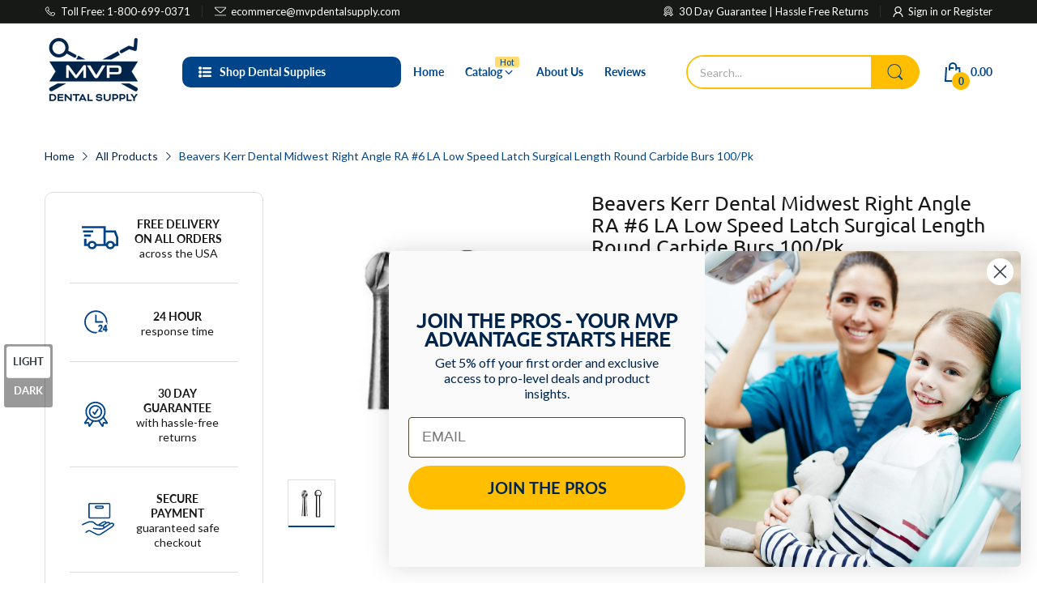

--- FILE ---
content_type: text/css
request_url: https://mvpdentalsupply.com/cdn/shop/t/5/assets/product-items.css?v=109869733188309169491731359004
body_size: 3726
content:
@media (min-width: 1025px){.tns-outer .tns-ovh{padding-bottom:35px;margin-bottom:-35px}}product-card{height:100%;display:flex}.product-card{position:relative;display:flex;flex-direction:column;padding:var(--gutter-xxs);background:var(--product-bg-color);width:100%}@media (min-width: 480px){.product-card{padding:var(--gutter-xs)}}@media (min-width: 1200px){.product-card{padding:var(--gutter-xs) var(--gutter-sm)}}.product-card:before{content:"";position:absolute;left:0;top:50%;background:var(--body-border-color);width:1px;height:70%;transform:translateY(-50%)}@media (min-width: 1025px){.product-card:after{content:"";position:absolute;left:0;top:30px;right:0;bottom:-30px;width:100%;border-radius:5px;box-shadow:0 0 5px #c6c6c6;background:var(--product-bg-color);border:1px solid var(--body-border-color);z-index:-1;visibility:hidden;opacity:0;transition:all .35s ease-in-out}}.product-card .product-card_media{margin-bottom:var(--gutter-xs);position:relative}.product-card .product-card_media>a{display:block}.product-card img{-o-object-fit:contain;object-fit:contain}.product-card .product-vendor{color:var(--body-color-2);font-size:var(--product-card-vendor-fs);font-weight:var(--font-body-weight);margin-bottom:var(--gutter-xxs);font-family:var(--body-font)}.product-card .product-vendor a{color:inherit;font-size:inherit}@media (hover: hover){.product-card .product-vendor:hover{color:var(--main-color)}}.product-card .product-card_title{color:var(--product-card-title-cl);font-size:var(--product-card-title-fs);font-weight:var(--font-bold);margin-bottom:7px;line-height:1.4}.product-card .product-card_title a{color:inherit}@media (hover: hover){.product-card .product-card_title:hover{color:var(--body-link-hover)}}.product-card.balance-row-1 .product-card_title>a{-webkit-line-clamp:1}.product-card.balance-row-1 .product-card_title>a,.product-card.balance-row-2 .product-card_title>a{overflow:hidden;white-space:normal;display:-webkit-box;-webkit-box-orient:vertical;word-wrap:break-word;text-overflow:-o-ellipsis-lastline}.product-card.balance-row-2 .product-card_title>a{-webkit-line-clamp:2;min-height:39px}.product-card.balance-row-3 .product-card_title>a{overflow:hidden;white-space:normal;display:-webkit-box;-webkit-line-clamp:3;-webkit-box-orient:vertical;word-wrap:break-word;text-overflow:-o-ellipsis-lastline;min-height:59px}.product-card.effect-switch .product-card_media a>.image__style{transition:opacity .2s ease-in-out,visibility .2s ease-in-out}.product-card.effect-switch .product-card_media .product-card_media_behind{position:absolute;left:0;top:0;right:0;bottom:0;visibility:hidden;opacity:0;transition:opacity .2s ease-in-out,visibility .2s ease-in-out}.product-card.effect-overlay .product-card_media a:before{content:"";position:absolute;left:0;right:0;bottom:0;background-color:#fff3;width:100%;height:0;z-index:1;transition:all .35s ease-in-out}.product-card .list-view-content{display:none}.product-card .short-description{display:none;margin-top:23px}.product-card .short-description ul li{list-style:none;color:var(--body-color-2);margin-bottom:3px;display:flex}.product-card .short-description ul li:before{content:"";border:1px solid var(--body-color-2);width:6px;height:6px;flex:0 0 6px;border-radius:50%;margin-top:5px;-webkit-margin-end:var(--gutter-xxs);margin-inline-end:var(--gutter-xxs)}.product-card .product-buttons{position:absolute;left:0;right:0;bottom:-30px;border:1px solid var(--body-border-color);border-top:none;background:var(--product-bg-color);display:flex;align-items:center;justify-content:center;padding:0 var(--gutter-xs) 12px;z-index:-1;border-radius:0 0 5px 5px;transform:translateY(20px);visibility:hidden;opacity:0;transition:all .35s ease-in-out}.product-card .product-buttons .product-card_quick-view,.product-card .product-buttons .product-wishlist{max-width:50%;padding:0 4px;display:flex;align-items:center;overflow:hidden;font-size:calc(var(--body-font-size) - 1px);font-weight:var(--font-body-weight);cursor:pointer}.product-card .product-buttons .product-card_quick-view span,.product-card .product-buttons .product-wishlist span{display:block;white-space:nowrap;text-overflow:ellipsis;overflow:hidden;flex:1}.product-card .product-buttons .product-card_quick-view svg,.product-card .product-buttons .product-wishlist svg{width:24px;height:24px;margin:0 5px}.product-card .product-buttons .st-wishlist-button{padding:0}@media (min-width: 1025px){.product-card .product-buttons .st-wishlist-button:hover{color:var(--main-color)}.product-card .product-buttons .st-wishlist-button:hover svg{color:currentColor}}.product-card .product-buttons .product-card_quick-view{color:var(--body-color-2)}@media (max-width: 1024px){.product-card .product-buttons .product-card_quick-view{display:none}}.product-card .product-buttons .product-card_quick-view svg{color:currentColor;fill:currentColor}@media (hover: hover){.product-card .product-buttons .product-card_quick-view:hover{color:var(--body-link-hover)}}@media (min-width: 1025px){.product-card:hover{z-index:5}.product-card:hover:after{top:0;visibility:visible;opacity:1}.product-card:hover .product-card_price_action{border-bottom-color:var(--body-border-color)}.product-card:hover .product-buttons{z-index:2;transform:translate(0);visibility:visible;opacity:1}.product-card:hover.effect-switch .product-card_media a>.image__style{visibility:hidden;opacity:0}.product-card:hover.effect-switch .product-card_media .product-card_media_behind{visibility:visible;opacity:1}.product-card:hover.effect-overlay .product-card_media a:before{height:100%}.product-card:hover .product-card_actions .btn-add-to-cart{background:var(--button-cart-hover-bg);color:var(--button-cart-hover-cl)}}.product-card_footer{margin-top:auto}.product-card_price_action{display:flex;align-items:center;justify-content:space-between}@media (min-width: 1025px){.product-card_price_action{border-bottom:1px solid transparent;padding-bottom:9px}}.product-price{display:flex;align-items:center;justify-content:flex-start;flex-wrap:wrap;font-weight:var(--font-body-weight);color:var(--price-color);font-size:var(--product-card-price-fs)}.product-price .price-sale{font-size:var(--product-card-price-sale-fs);color:var(--price-sale-color);-webkit-padding-end:5px;padding-inline-end:5px}@media (min-width: 768px){.product-price .price-sale{-webkit-padding-end:7px;padding-inline-end:7px}}@media (min-width: 1200px){.product-price .price-sale{-webkit-padding-end:12px;padding-inline-end:12px}}.product-price .price,.product-price .price-compare{-webkit-padding-end:5px;padding-inline-end:5px}.product-price .price-compare{font-size:var(--product-card-price-compare-fs);color:var(--price-compare-color)}.product-card_labels{position:absolute;left:0;top:10px;z-index:1}.product-card_labels .label{font-size:calc(var(--body-font-size) - 3px);font-weight:var(--font-bold);text-transform:uppercase;display:flex;align-items:center;justify-content:center;text-align:center;position:relative;color:var(--sale-lb-cl);background:var(--sale-lb-bgcl);width:35px;height:35px;border-radius:50%}.product-card_labels .label:not(:last-child){margin-bottom:5px}.product-card_labels .label.product-label-2{color:var(--hot-lb-cl);background:var(--hot-lb-bgcl)}.product-card_labels .label.product-label-1{color:var(--new-lb-cl);background:var(--new-lb-bgcl)}.product-card_actions{display:none}@media (min-width: 992px){.product-card_actions{display:block}}.product-card_actions .btn-add-to-cart{width:35px;height:35px;border-radius:50%;display:flex;align-items:center;justify-content:center;position:relative;background:var(--button-cart-hover-bg);color:var(--button-cart-cl);cursor:pointer}@media (min-width: 1200px){.product-card_actions .btn-add-to-cart{background:var(--button-cart-bg)}}.product-card_actions .btn-add-to-cart .text{display:none}.product-card_actions .btn-add-to-cart svg{color:currentColor}.product-card_actions .btn-add-to-cart svg circle{stroke:currentColor}.product-card_actions .btn-add-to-cart svg path{fill:currentColor}.product-card_actions .btn-add-to-cart .svg-loading{display:none;position:absolute;left:50%;top:50%;transform:translate(-50%,-50%)}.product-card_actions .btn-add-to-cart.pending svg:not(.svg-loading){color:transparent}.product-card_actions .btn-add-to-cart.pending .svg-loading{display:block}.tns-slider>.slider-item.tns-slide-active:first-of-type .product-card:before,.tns-slider>.slider-item:not(.tns-slide-active)+.tns-slide-active .product-card:before,.tns-slider>.slider-item:not(.tns-slide-active) .product-card:before{content:none}@media (max-width: 767px){.row .col-2:nth-child(6n+1)>product-card .product-card:before,.row .col-3:nth-child(4n+1)>product-card .product-card:before,.row .col-4:nth-child(3n+1)>product-card .product-card:before,.row .col-5th:nth-child(5n+1)>product-card .product-card:before,.row .col-6:nth-child(odd)>product-card .product-card:before,.row .col-12>product-card .product-card:before{content:none!important}}@media (min-width: 768px) and (max-width: 991px){.row .col-md-2:nth-child(6n+1)>product-card .product-card:before,.row .col-md-3:nth-child(4n+1)>product-card .product-card:before,.row .col-md-4:nth-child(3n+1)>product-card .product-card:before,.row .col-md-5th:nth-child(5n+1)>product-card .product-card:before,.row .col-md-6:nth-child(odd)>product-card .product-card:before,.row .col-md-7th:nth-child(7n+1)>product-card .product-card:before,.row .col-md-12>product-card .product-card:before{content:none!important}}@media (min-width: 992px){.row .col-lg-2:nth-child(6n+1)>product-card .product-card:before,.row .col-lg-3:nth-child(4n+1)>product-card .product-card:before,.row .col-lg-4:nth-child(3n+1)>product-card .product-card:before,.row .col-lg-5th:nth-child(5n+1)>product-card .product-card:before,.row .col-lg-6:nth-child(odd)>product-card .product-card:before,.row .col-lg-7th:nth-child(7n+1)>product-card .product-card:before,.row .col-lg-12>product-card .product-card:before{content:none!important}}.product-media{position:relative}.product-media .tns-outer .tns-ovh{padding-bottom:0;margin-bottom:0}.product-media .image__style{padding-top:100%!important}.product-media .image__style img{-o-object-fit:contain;object-fit:contain}.product-media .external-video{position:relative;padding-top:100%;display:block}.product-media iframe{width:100%;height:100%;position:absolute;left:0;top:0;right:0;bottom:0}.product-media .label-save-price{position:absolute;left:0;top:10px;font-weight:var(--font-bold);font-size:11px;text-transform:uppercase;width:35px;height:35px;border-radius:50%;display:flex;align-items:center;justify-content:center;z-index:1;background:var(--sale-lb-bgcl);color:var(--sale-lb-cl)}.product-media .product-media_main{position:relative}.product-media .product-media_main .slider-controls{position:static}.product-media .product-media_main .slider-controls button{position:absolute;top:50%;transform:translateY(-50%)}.product-media .product-media_main .slider-controls button.slider-prev-button{left:0}.product-media .product-media_main .slider-controls button.slider-next-button{right:0}.product-media .product-media_thumbnails{margin-top:var(--gutter-xxs)}.product-media .product-media_thumbnails .item{border:1px solid var(--body-border-color);position:relative}.product-media .product-media_thumbnails .item svg{position:absolute;left:50%;top:50%;z-index:1;transform:translate(-50%,-50%)}.product-media .product-media_thumbnails .item:after{content:"";position:absolute;left:0;right:0;bottom:-1px;height:2px;background:transparent}.product-media .product-media_thumbnails .item.item-external{padding-top:100%}.product-media .product-media_thumbnails .item.item-external img{position:absolute;left:0;top:0;right:0;bottom:0;width:100%;height:100%;-o-object-fit:contain;object-fit:contain}.product-media .product-media_thumbnails .tns-nav-active .item:after{background:var(--main-color)}.product-info .product-details_inventory{margin-bottom:8px;font-size:calc(var(--body-font-size) - 1px);display:flex;align-items:center}.product-info .product-details_inventory>span{color:var(--body-color-2);-webkit-margin-end:5px;margin-inline-end:5px}.product-info .product-details_inventory .product-details_inventory_status{font-weight:var(--font-bold);color:#5bb300}.product-info .product-details_inventory .inventory{display:none}.product-info .product-details_inventory[data-status=in-stock] .inventory_in-stock{display:block}.product-info .product-details_inventory[data-status=out-stock] .inventory_out-stock{display:block;color:#ed462f}.product-info .product-details_inventory[data-status=items-stock] .inventory_items-stock,.product-info .product-details_inventory[data-status=low-stock] .inventory_low-stock,.product-info .product-details_inventory[data-status=pre-order] .inventory_pre-order{display:block}.product-info .product-details_price .price-sale{font-size:calc(var(--heading-size-h1) - 1px);color:var(--price-color)}.product-info .product-details_price .price-compare{font-size:var(--body-font-size);color:var(--price-compare-color)}.product-info .product-form_quantity{display:flex;align-items:flex-end;flex-wrap:wrap}.product-info .product-form_quantity_wrapper{margin-bottom:var(--gutter-xs);-webkit-margin-end:var(--gutter-xs);margin-inline-end:var(--gutter-xs)}@media (min-width: 576px){.product-info .product-form_quantity_wrapper{-webkit-margin-end:var(--gutter-lg);margin-inline-end:var(--gutter-lg)}}.product-info .btn-add-to-cart{position:relative;padding:12px var(--gutter-sm);margin-bottom:var(--gutter-xs);color:var(--btn1-hover-cl)}@media (min-width: 576px){.product-info .btn-add-to-cart{padding-left:var(--gutter-xlg);padding-right:var(--gutter-xlg)}}.product-info .btn-add-to-cart .svg-loading{display:none;position:absolute;left:50%;top:50%;transform:translate(-50%,-50%);color:currentColor}.product-info .btn-add-to-cart .svg-loading circle{stroke:currentColor}.product-info .btn-add-to-cart svg path{fill:currentColor}.product-info .btn-add-to-cart span{-webkit-margin-start:5px;margin-inline-start:5px}.product-info .btn-add-to-cart[disabled]{cursor:not-allowed;opacity:.8}@media (min-width: 1025px){.product-info .btn-add-to-cart[disabled]:hover{color:var(--btn1-hover-cl);background:var(--btn1-bg-cl);border-color:var(--btn1-border-cl)}}.product-info .btn-add-to-cart.pending{pointer-events:none}.product-info .btn-add-to-cart.pending>span,.product-info .btn-add-to-cart.pending svg:first-of-type{color:transparent}.product-info .btn-add-to-cart.pending .svg-loading{display:block}.product-info .product-form_dynamic-checkout{margin-bottom:var(--gutter-xs)}.product-info .shopify-payment-button__button{padding:0;height:48px;line-height:1.3;font-size:var(--btn1-fs);font-weight:var(--btn1-fw);color:var(--btn1-hover-cl);background:var(--btn1-hover-bg-cl)!important;border:var(--btn2-border-width) solid var(--btn1-hover-border-cl);border-radius:25px;-webkit-animation:none;animation:none;transition:none;display:flex;align-items:center;justify-content:center}.product-info .shopify-payment-button__button *,.product-info .shopify-payment-button__button a,.product-info .shopify-payment-button__button div,.product-info .shopify-payment-button__button span{background:transparent!important;border-color:transparent!important}@media (min-width: 1025px){.product-info .shopify-payment-button__button:hover{text-decoration:none;color:var(--btn1-cl);background:var(--btn1-bg-cl)!important;border-color:var(--btn1-border-cl)}}@media (min-width: 1025px){.product-info .shopify-payment-button__button[disabled]:hover{cursor:not-allowed;opacity:.6;color:var(--btn1-hover-cl);background:var(--btn1-hover-bg-cl)!important;border:var(--btn2-border-width) solid var(--btn1-hover-border-cl)}}.product-info .shopify-payment-button__button--hidden{display:none}.product-info .product-wishlist-compare{display:flex;align-items:center;margin-bottom:var(--gutter-sm)}.product-info .product-wishlist-compare>button{padding:0}.product-info .product-wishlist-compare>button.st-is-added{color:var(--main-color)!important}@media (min-width: 1025px){.product-info .product-wishlist-compare>button:hover{color:var(--main-color)!important}}.product-info .product-wishlist-compare .st-wishlist-button .label:not(:empty){margin-left:0;-webkit-margin-start:5px;margin-inline-start:5px}.product-info_details{padding-top:var(--gutter-sm)}@media (min-width: 992px){.product-info_details{padding-top:0}}.product-info_details .product-info_title{padding-bottom:var(--gutter-xxs);margin-bottom:var(--gutter-sm);border-bottom:1px solid var(--body-border-color)}.product-info_details .product-details_vendor{font-size:calc(var(--body-font-size) - 2px);margin-bottom:3px;display:inline-block;color:var(--body-color-2)}.product-info_details .product-details_title{font-weight:var(--font-body-weight);font-size:25px;margin:0 0 13px;padding:0}.product-info_details .product-info_reviews{margin:0 0 12px;width:-webkit-fit-content;width:-moz-fit-content;width:fit-content}.product-info_details .product-details_sku{color:var(--body-color-2);font-size:calc(var(--body-font-size) - 1px);display:flex;align-items:center;margin-bottom:4px}.product-info_details .product-details_sku .js-sku{-webkit-margin-start:5px;margin-inline-start:5px}.product-info_details .short-description{color:var(--body-color-2);margin-bottom:var(--gutter-sm);padding-bottom:var(--gutter-sm);border-bottom:1px solid var(--body-border-color)}.product-info_details .short-description ul li{list-style:none;display:flex;margin-bottom:3px}.product-info_details .short-description ul li:before{content:"";display:block;flex:0 0 5px;width:5px;height:5px;border-radius:50%;background:var(--body-color-2);margin-top:6px;-webkit-margin-end:var(--gutter-xxs);margin-inline-end:var(--gutter-xxs)}.product-info_details .product-details_price{margin-bottom:var(--gutter-md)}.product-info_details .product-details_price .product-details_price-inner{display:flex}.product-info_details .product-details_price .price-compare{-webkit-margin-start:var(--gutter-sm);margin-inline-start:var(--gutter-sm)}.product-info_details .product-countdown{margin-bottom:var(--gutter-lg)}.product-info_details .product-countdown .offer-text{display:block;text-transform:uppercase;font-weight:600;margin-bottom:16px}.product-info_details .product-countdown .countdown-html{justify-content:flex-start}.product-info_details .product-countdown .countdown-html .countdown-section{border:2px solid var(--main-color);border-radius:5px;background:transparent;padding:var(--gutter-xxs) 6px}@media (min-width: 768px){.product-info_details .product-countdown .countdown-html .countdown-section{padding:var(--gutter-xxs)}}.product-info_details .product-countdown .countdown-html .countdown-section:after{content:none}.product-info_details .product-countdown .countdown-html .countdown-section:not(:last-child){-webkit-margin-end:5px;margin-inline-end:5px}@media (min-width: 768px){.product-info_details .product-countdown .countdown-html .countdown-section:not(:last-child){-webkit-margin-end:var(--gutter-xxs);margin-inline-end:var(--gutter-xxs)}}.product-info_details .product-countdown .countdown-html .countdown-value{background:transparent;color:var(--body-color);padding:0}@media (min-width: 768px){.product-info_details .product-countdown .countdown-html .countdown-value{font-size:30px}}.product-info_details .product-countdown .countdown-html .countdown-text{text-transform:capitalize;font-size:var(--body-font-size)}.product-info_details .people-in-cart{margin-bottom:var(--gutter-xs);display:flex;align-items:center}.product-info_details .people-in-cart .img-user{flex:0 0 42px;-webkit-animation-name:hvr-icon-bob-float,hvr-icon-bob;animation-name:hvr-icon-bob-float,hvr-icon-bob;-webkit-animation-duration:.3s,.75s;animation-duration:.3s,.75s;-webkit-animation-delay:0s,.3s;animation-delay:0s,.3s;-webkit-animation-timing-function:ease-out,ease-in-out;animation-timing-function:ease-out,ease-in-out;-webkit-animation-iteration-count:1,infinite;animation-iteration-count:1,infinite;-webkit-animation-fill-mode:forwards;animation-fill-mode:forwards;-webkit-animation-direction:normal,alternate;animation-direction:normal,alternate;-webkit-margin-end:var(--gutter-xxs);margin-inline-end:var(--gutter-xxs)}.product-info_details .people-in-cart .people-block-text span{font-weight:var(--font-bold)}.product-info_details .shipping-time>div:not(:last-child){margin-bottom:var(--gutter-xxs)}.product-info_details .shipping-time .deadline strong{color:var(--main-color)}.share-links{margin-bottom:12px}.share-links ul{display:flex;align-items:center}.share-links ul li{list-style:none}.share-links ul li:not(:last-child){-webkit-margin-end:var(--gutter-xxs);margin-inline-end:var(--gutter-xxs)}.share-links ul li a{color:#fff;border-radius:2px;padding:5px 8px;border:none;display:flex;align-items:center;justify-content:center}.share-links ul li a svg{flex:0 0 14px;width:14px;height:14px;color:currentColor;-webkit-margin-end:5px;margin-inline-end:5px}.share-links ul li a svg path{fill:currentColor}.share-links ul li a.facebook{background:#3b5998}.share-links ul li a.twitter{background:#1da1f2}.share-links ul li a.google{background:#dd4b39}@media (hover: hover){.share-links ul li a:hover{color:#fff;opacity:.8}}.rating-links{display:flex;align-items:center;color:var(--body-color-2)}.rating-links a{color:inherit;font-size:calc(var(--body-font-size) - 1px)}@media (hover: hover){.rating-links a:hover{color:var(--body-link-hover)}}.rating-links .spr-badge{cursor:pointer}.rating-links .rating-inner{display:flex;-webkit-margin-end:5px;margin-inline-end:5px}.rating-links .write-review{cursor:pointer;-webkit-margin-start:9px;margin-inline-start:9px}.rating-links .spr-badge-caption{-webkit-margin-start:5px;margin-inline-start:5px}.rating-links .spr-badge-caption:before{content:"(";-webkit-margin-end:2px;margin-inline-end:2px}.rating-links .spr-badge-caption:after{content:")";-webkit-margin-start:2px;margin-inline-start:2px}.spr-icon{color:var(--rating-star-color)}.spr-icon.spr-icon-star-empty{color:var(--rating-star-empty-color)}.loox-rating .loox-icon{color:var(--rating-star-color);-webkit-margin-end:2px;margin-inline-end:2px}.loox-rating .loox-icon.loox-star{color:var(--rating-star-empty-color)}.jdgm-preview-badge .jdgm-prev-badge .jdgm-star{color:var(--rating-star-color)}.jdgm-preview-badge .jdgm-prev-badge .jdgm-star.jdgm--off{color:var(--rating-star-empty-color)}quantity-input{width:140px;height:34px;border:1px solid var(--body-border-color);border-radius:15px;display:flex;align-items:center;padding:0 var(--gutter-xs);-webkit-padding-end:12px;padding-inline-end:12px}quantity-input input{border:none;font-size:var(--body-font-size);text-align:start;border-radius:0;width:100%;height:100%;background:transparent;padding:0;order:1}quantity-input svg{color:var(--body-color);width:14px;height:14px}quantity-input svg path{fill:currentColor}quantity-input quantity-input-minus,quantity-input quantity-input-plus{width:20px;flex:0 0 20px;height:20px;border-radius:50%;background-color:#f5f5f5;display:flex;align-items:center;justify-content:center;margin:0 3px}@media (min-width: 1025px){quantity-input quantity-input-minus:hover svg,quantity-input quantity-input-plus:hover svg{color:var(--body-link-hover)}}quantity-input quantity-input-minus{order:3}quantity-input quantity-input-plus{order:2}.contact-form .product-subscribe{margin-bottom:14px}.contact-form label{font-size:var(--body-font-size);margin-bottom:var(--gutter-xxs)}.contact-form label p{margin:0}.contact-form .product-subscribe_form .product-subscribe_wrapper{display:flex;flex-wrap:wrap;width:100%}.contact-form .product-subscribe_form .product-subscribe_wrapper input{flex:0 0 100%;display:block;width:100%}@media (min-width: 576px){.contact-form .product-subscribe_form .product-subscribe_wrapper input{flex:1;height:auto}}.contact-form .product-subscribe_form .product-subscribe_wrapper .btn{min-width:203px;width:100%;flex:0 0 auto;margin-top:var(--gutter-xs)}@media (min-width: 576px){.contact-form .product-subscribe_form .product-subscribe_wrapper .btn{width:auto;flex:0 0 auto;margin-top:0;-webkit-margin-start:12px;margin-inline-start:12px}}.contact-form .product-subscribe_message{display:none;align-items:center}.contact-form .product-subscribe_message .product-subscribe_message_icon{flex:0 0 64px;width:64px;height:64px;border-radius:50%;display:flex;align-items:center;justify-content:center;background-color:#12a05c1a;-webkit-margin-end:8px;margin-inline-end:8px}.contact-form .product-subscribe_message .product-subscribe_message_icon svg{color:#12a05c}.contact-form .product-subscribe_message .product-subscribe_message_heading{font-size:calc(var(--body-font-size) + 4px);margin-bottom:3px}.contact-form .posted-successfully .product-subscribe_form{display:none}.contact-form .posted-successfully .product-subscribe_message{display:flex}.swatch-group{display:flex;align-items:center;margin-bottom:var(--gutter-xs)}.swatch-group .swatch-group_title{min-width:80px;-webkit-margin-end:var(--gutter-xxs);margin-inline-end:var(--gutter-xxs)}.swatch-group .swatch-group_inner{display:flex;flex-wrap:wrap;align-items:center;max-width:85%}.swatch-group .select-group{min-width:140px}.swatch-group .select-group select{width:100%;height:34px;padding-top:0;padding-bottom:0}.swatch-group .swatch-group_wrapper{position:relative;margin:0 0 5px;-webkit-margin-end:5px;margin-inline-end:5px}.swatch-group .swatch-group_wrapper p{position:absolute;left:50%;bottom:100%;font-size:9px;margin:0;padding:5px var(--gutter-xs);text-align:center;background:#f5f5f5;color:#000;transform:translate(-50%);text-transform:capitalize;z-index:9;box-shadow:2px 2px 6px #00000078;visibility:hidden;opacity:0;transition:all .35s ease-in-out}.swatch-group .swatch-group_wrapper p:before{content:"";position:absolute;left:0;bottom:-10px;width:100%;height:10px}.swatch-group .swatch-group_wrapper p:after{content:"";position:absolute;left:50%;bottom:-5px;border-left:5px solid transparent;border-right:5px solid transparent;border-top:5px solid #f5f5f5;transform:translate(-50%)}@media (hover: hover){.swatch-group .swatch-group_wrapper:hover p{visibility:visible;opacity:1}}.swatch-group .input-group{position:relative;height:35px;min-width:35px;border-radius:50%;overflow:hidden}.swatch-group .input-group input{position:absolute;left:0;top:0;border:none;background:transparent;padding:0;width:100%;height:100%;cursor:pointer}.swatch-group .input-group input:checked~label{border:2px solid var(--main-color)}.swatch-group .input-group input[disabled]{cursor:not-allowed}.swatch-group .input-group input[disabled]:after{content:"";position:absolute;width:100%;height:100%;z-index:1;background:linear-gradient(to top left,transparent calc(50% - 1px),#d4d4d4,transparent calc(50% + 1px))}.swatch-group .input-group label{width:100%;height:100%;padding:2px;border-radius:50%;display:flex;align-items:center;justify-content:center;text-align:center;font-size:calc(var(--body-font-size) - 1px);font-weight:var(--font-bold);margin:0;border:1px solid var(--body-border-color)}@media (hover: hover){.swatch-group .input-group:hover label{border:2px solid var(--main-color)}.swatch-group .input-group:hover input[disabled]~label{border:1px solid var(--body-border-color)}}.swatch-group .swatch-style-color .input-group label{background:currentColor}.swatch-group .swatch-style-image .input-group label{width:35px;height:35px}.swatch-group .swatch-style-image .image__style{width:100%;padding-top:100%!important}.swatch-group .swatch-style-image .image__style img{border-radius:50%;-o-object-fit:contain;object-fit:contain;cursor:pointer}
/*# sourceMappingURL=/cdn/shop/t/5/assets/product-items.css.map?v=109869733188309169491731359004 */


--- FILE ---
content_type: text/javascript
request_url: https://mvpdentalsupply.com/cdn/shop/t/5/assets/common.js?v=170247555162322710521731359003
body_size: 8604
content:
(()=>{Object.assign(NodeList.prototype,{removeClass:function(){for(const item of this)item.classList.remove(...arguments)},addClass:function(){for(const item of this)item.classList.add(...arguments)},addEvents:function(...args){for(const item of this)item.addEvent(...args)},removeEvents:function(...args){for(const item of this)item.removeEvent(...args)}}),Object.assign(HTMLCollection.prototype,{removeClass:function(){for(const item of this)item.classList.remove(...arguments)},addClass:function(){for(const item of this)item.classList.add(...arguments)},addEvents:function(...args){for(const item of this)item.addEventListener(...args)},removeEvents:function(...args){for(const item of this)item.removeEventListener(...args)},forEach:Array.prototype.forEach}),Object.assign(HTMLElement.prototype,{removeClass:function(...args){return this.classList.remove(...args),this},addClass:function(...args){return this.classList.add(...args),this},hasClass:function(className){return this.classList.contains(className)},css(key,value){this.style[key]=value}}),Object.assign(Number.prototype,{toCurrency:moneyFormat}),Object.assign(String.prototype,{toCurrency:moneyFormat,convertToSlug});function convertToSlug(){let str=this;return str=str.replace(/à|á|ạ|ả|ã|â|ầ|ấ|ậ|ẩ|ẫ|ă|ằ|ắ|ặ|ẳ|ẵ/g,"a"),str=str.replace(/è|é|ẹ|ẻ|ẽ|ê|ề|ế|ệ|ể|ễ/g,"e"),str=str.replace(/ì|í|ị|ỉ|ĩ/g,"i"),str=str.replace(/ò|ó|ọ|ỏ|õ|ô|ồ|ố|ộ|ổ|ỗ|ơ|ờ|ớ|ợ|ở|ỡ/g,"o"),str=str.replace(/ù|ú|ụ|ủ|ũ|ư|ừ|ứ|ự|ử|ữ/g,"u"),str=str.replace(/ỳ|ý|ỵ|ỷ|ỹ/g,"y"),str=str.replace(/đ/g,"d"),str=str.replace(/\u0300|\u0301|\u0303|\u0309|\u0323/g,""),str=str.replace(/\u02C6|\u0306|\u031B/g,""),str.toLowerCase().replace(/-/g," ").trim().replace(/[\(\)\[\]'"]/g,"").replace(/[^\w]+/g,"-")}var moneyFormatString=theme.currency.format;function moneyFormat(format){let cents=this;cents instanceof String&&(cents=cents.replace(".",""));var value="",placeholderRegex=/\{\{\s*(\w+)\s*\}\}/,formatString=format||moneyFormatString;function formatWithDelimiters(number,precision,thousands,decimal){if(thousands=thousands||",",decimal=decimal||".",isNaN(number)||number===null)return 0;number=(number/100).toFixed(precision);var parts=number.split("."),dollarsAmount=parts[0].replace(/(\d)(?=(\d\d\d)+(?!\d))/g,"$1"+thousands),centsAmount=parts[1]?decimal+parts[1]:"";return dollarsAmount+centsAmount}switch(formatString.match(placeholderRegex)[1]){case"amount":value=formatWithDelimiters(cents,2);break;case"amount_no_decimals":value=formatWithDelimiters(cents,0);break;case"amount_with_comma_separator":value=formatWithDelimiters(cents,2,".",",");break;case"amount_no_decimals_with_comma_separator":value=formatWithDelimiters(cents,0,".",",");break;case"amount_no_decimals_with_space_separator":value=formatWithDelimiters(cents,0," ");break;case"amount_with_apostrophe_separator":value=formatWithDelimiters(cents,2,"'");break}return formatString.replace(placeholderRegex,value)}(function(){let nativeFetch=window.fetch;window.fetch=function(...agrs){let dataType=agrs[1]?agrs[1].dataType:"";return nativeFetch(...agrs).then(async res=>{if(!res.ok&&res.type==="basic")throw await res.json();switch(dataType){case"json":return res.json();case"text":return res.text();default:return res}})}})();var SECTION_ID_ATTR="data-section-id";function Section(container,properties){this.container=validateContainerElement(container),this.id=container.getAttribute(SECTION_ID_ATTR),this.extensions=[],Object.assign(this,validatePropertiesObject(properties)),this.onLoad()}Section.prototype={onLoad:Function.prototype,onUnload:Function.prototype,onSelect:Function.prototype,onDeselect:Function.prototype,onBlockSelect:Function.prototype,onBlockDeselect:Function.prototype,extend:function(extension){this.extensions.push(extension);var extensionClone=Object.assign({},extension);delete extensionClone.init,Object.assign(this,extensionClone),typeof extension.init=="function"&&extension.init.apply(this)}};function validateContainerElement(container){if(!(container instanceof Element))throw new TypeError("Theme Sections: Attempted to load section. The section container provided is not a DOM element.");if(container.getAttribute(SECTION_ID_ATTR)===null)throw new Error("Theme Sections: The section container provided does not have an id assigned to the "+SECTION_ID_ATTR+" attribute.");return container}function validatePropertiesObject(value){if(typeof value<"u"&&typeof value!="object"||value===null)throw new TypeError("Theme Sections: The properties object provided is not a valid");return value}typeof Object.assign!="function"&&Object.defineProperty(Object,"assign",{value:function(target){"use strict";if(target==null)throw new TypeError("Cannot convert undefined or null to object");for(var to=Object(target),index=1;index<arguments.length;index++){var nextSource=arguments[index];if(nextSource!=null)for(var nextKey in nextSource)Object.prototype.hasOwnProperty.call(nextSource,nextKey)&&(to[nextKey]=nextSource[nextKey])}return to},writable:!0,configurable:!0});var SECTION_TYPE_ATTR="data-section-type",SECTION_ID_ATTR2="data-section-id";window.Shopify=window.Shopify||{},window.Shopify.theme=window.Shopify.theme||{},window.Shopify.theme.sections=window.Shopify.theme.sections||{};var registered=window.Shopify.theme.sections.registered=window.Shopify.theme.sections.registered||{},instances=window.Shopify.theme.sections.instances=window.Shopify.theme.sections.instances||[];function register(type,properties){if(typeof type!="string")throw new TypeError("Theme Sections: The first argument for .register must be a string that specifies the type of the section being registered");if(typeof registered[type]<"u")throw new Error('Theme Sections: A section of type "'+type+'" has already been registered. You cannot register the same section type twice');function TypedSection(container){Section.call(this,container,properties)}return TypedSection.constructor=Section,TypedSection.prototype=Object.create(Section.prototype),TypedSection.prototype.type=type,registered[type]=TypedSection}function load(types,containers){types=normalizeType(types),typeof containers>"u"&&(containers=document.querySelectorAll("["+SECTION_TYPE_ATTR+"]")),containers=normalizeContainers(containers),types.forEach(function(type){var TypedSection=registered[type];typeof TypedSection>"u"||(containers=containers.filter(function(container){return isInstance(container)||container.getAttribute(SECTION_TYPE_ATTR)===null?!1:container.getAttribute(SECTION_TYPE_ATTR)!==type?!0:(instances.push(new TypedSection(container)),!1)}))})}function unload(selector){var instancesToUnload=getInstances(selector);instancesToUnload.forEach(function(instance){var index=instances.map(function(e){return e.id}).indexOf(instance.id);instances.splice(index,1),instance.onUnload()})}function getInstances(selector){var filteredInstances=[];if(NodeList.prototype.isPrototypeOf(selector)||Array.isArray(selector))var firstElement=selector[0];if(selector instanceof Element||firstElement instanceof Element){var containers=normalizeContainers(selector);containers.forEach(function(container){filteredInstances=filteredInstances.concat(instances.filter(function(instance){return instance.container===container}))})}else if(typeof selector=="string"||typeof firstElement=="string"){var types=normalizeType(selector);types.forEach(function(type){filteredInstances=filteredInstances.concat(instances.filter(function(instance){return instance.type===type}))})}return filteredInstances}function getInstanceById(id){for(var instance,i=0;i<instances.length;i++)if(instances[i].id===id){instance=instances[i];break}return instance}function isInstance(selector){return getInstances(selector).length>0}function normalizeType(types){return types==="*"?types=Object.keys(registered):typeof types=="string"?types=[types]:types.constructor===Section?types=[types.prototype.type]:Array.isArray(types)&&types[0].constructor===Section&&(types=types.map(function(TypedSection){return TypedSection.prototype.type})),types=types.map(function(type){return type.toLowerCase()}),types}function normalizeContainers(containers){return NodeList.prototype.isPrototypeOf(containers)&&containers.length>0?containers=Array.prototype.slice.call(containers):NodeList.prototype.isPrototypeOf(containers)&&containers.length===0?containers=[]:containers===null?containers=[]:!Array.isArray(containers)&&containers instanceof Element&&(containers=[containers]),containers}window.Shopify.designMode&&(document.addEventListener("shopify:section:load",function(event){var id=event.detail.sectionId,container=event.target.querySelector("["+SECTION_ID_ATTR2+'="'+id+'"]');container!==null&&load(container.getAttribute(SECTION_TYPE_ATTR),container)}),document.addEventListener("shopify:section:unload",function(event){var id=event.detail.sectionId,container=event.target.querySelector("["+SECTION_ID_ATTR2+'="'+id+'"]'),instance=getInstances(container)[0];typeof instance=="object"&&unload(container)}),document.addEventListener("shopify:section:select",function(event){var instance=getInstanceById(event.detail.sectionId);typeof instance=="object"&&instance.onSelect(event)}),document.addEventListener("shopify:section:deselect",function(event){var instance=getInstanceById(event.detail.sectionId);typeof instance=="object"&&instance.onDeselect(event)}),document.addEventListener("shopify:block:select",function(event){var instance=getInstanceById(event.detail.sectionId);typeof instance=="object"&&instance.onBlockSelect(event)}),document.addEventListener("shopify:block:deselect",function(event){var instance=getInstanceById(event.detail.sectionId);typeof instance=="object"&&instance.onBlockDeselect(event)}));function getSizedImageUrl(src,size){if(size===null)return src;if(size==="master")return removeProtocol(src);const match=src.match(/\.(jpg|jpeg|gif|png|bmp|bitmap|tiff|tif)(\?v=\d+)?$/i);if(match){const prefix=src.split(match[0]),suffix=match[0];return removeProtocol(`${prefix[0]}_${size}${suffix}`)}else return null}function removeProtocol(path){return path.replace(/http(s)?:/,"")}var Cart2=class{constructor(){this.settings={...theme.settings.cart},this.get()}addMutiple(items){return fetch(theme.routes.cartAdd,{method:"post",headers:new Headers({"Content-type":"application/json"}),body:JSON.stringify({items:[...items]}),dataType:"json"}).then(data=>this.get().then(async()=>{let{items:items2}=data;if(this.settings.type==="drawer")return this.drawer&&(this.drawer.isLoaded?(document.dispatchEvent(new CustomEvent("cart-add",{detail:data})),this.get().then(res=>document.dispatchEvent(new CustomEvent("cart-change",{detail:res})))):await this.drawer.load()),data})).catch(res=>(res.then(data=>{this.drawer&&this.drawer.isOpen&&this.drawer.close(),alert(data.description)}),res))}add(form){let formData=new FormData(form);return theme.template=="cart"?(formData.append("sections","cart-template"),formData.append("sections_url",theme.routes.searchUrl)):formData.append("sections","ajax-cart"),fetch(theme.routes.cartAdd,{method:"post",headers:new Headers({"X-Requested-With":"XMLHttpRequest"}),body:formData,dataType:"json"}).then(data=>{this.get().then(res=>{let addedItem=res.items.find(item=>item.id==parseInt(formData.get("id"))),addedItemData=Object.assign(addedItem,{sections:data.sections});document.dispatchEvent(new CustomEvent("cart-add",{detail:addedItemData})),document.dispatchEvent(new CustomEvent("cart-change",{detail:res}))})})}get(){return fetch(theme.routes.cartGet,{dataType:"json"}).then(res=>Object.assign(this,res))}clear(){return fetch(theme.routes.cartClear,{dataType:"json"}).then(res=>(this.value=res,res))}change(id,quantity){return fetch(theme.routes.cartChange,{method:"post",body:JSON.stringify({id,quantity}),headers:{"Content-Type":"application/json"},dataType:"json"}).then(res=>(this.value=res,res))}remove(id){return fetch(theme.routes.cartChange,{method:"post",headers:new Headers({"Content-Type":"application/json"}),dataType:"json",body:JSON.stringify({id,quantity:0})}).then(res=>(this.value=res,document.dispatchEvent(new CustomEvent("cart-change",{detail:res})),res))}},ProductCard=class extends HTMLElement{constructor(){super(),this.elms={form:this.querySelector("form"),atcButton:this.querySelector(".js-atc-btn"),quickViewButton:this.querySelector(".js-product-card-quick-view")},this.initATC(),this.initQuickView()}initATC(){let{form,atcButton}=this.elms;typeof form<"u"&&form.addEvent("submit",e=>{e.preventDefault(),atcButton.hasClass("has-pending")||atcButton.insertAdjacentHTML("beforeend",'<svg class="svg-loading" xmlns="http://www.w3.org/2000/svg" xmlns:xlink="http://www.w3.org/1999/xlink" style="margin: auto; background: none; shape-rendering: auto;" width="28px" height="28px" viewBox="0 0 100 100" preserveAspectRatio="xMidYMid"><circle cx="50" cy="50" fill="none" stroke="var(--main-color)" stroke-width="5" r="35" stroke-dasharray="164.93361431346415 56.97787143782138">  <animateTransform attributeName="transform" type="rotate" repeatCount="indefinite" dur="1s" values="0 50 50;360 50 50" keyTimes="0;1"></animateTransform></circle></svg>'),atcButton.addClass("pending","has-pending"),Cart.add(form).finally(()=>{atcButton.removeClass("pending")})})}initQuickView(){let{quickViewButton}=this.elms;quickViewButton&&quickViewButton.addEvent("click",function(){let{productHandle}=this.dataset;this.addClass("pending");let arrPromise=[];arrPromise.push(AT.loadPopupQuickView()),arrPromise.push(AT.productsViewedQuickly[productHandle]?AT.productsViewedQuickly[productHandle]:fetch(`/products/${productHandle}?view=ajax-quick-view`,{dataType:"text"})),Promise.all(arrPromise).then(res=>{res[0]?(PopupQuickView.open(res[1]),AT.productsViewedQuickly[productHandle]=res[1]):console.log("An error occurred while loading quick view")}).finally(()=>this.removeClass("pending"))})}},SliderComponent=class extends HTMLElement{constructor(){super(),this.sliderContainer=this.querySelector(".js-slider-container"),this.config=Object.assign(JSON.parse(this.querySelector("[data-tns-config]").innerHTML),{onInit:()=>{this.sliderContainer.addClass("slider-initialized")}})}init(config={}){try{return this.slider=tns(Object.assign({...this.config},config))}catch(error){console.log(this),console.error(error)}}destroy(){this.slider.destroy()}goTo(index){try{this.slider.goTo(index)}catch(error){console.log(this),console.warn(error)}}play(){try{this.slider.play()}catch(error){console.log(this),console.warn(error)}}pause(){try{this.slider.pause()}catch(error){console.log(this),console.warn(error)}}getConfig(){return this.config}},CollapsePanel=class extends HTMLElement{constructor(){super(),this.elms={triggerElement:this.querySelector("collapse-panel-header"),expansionElement:this.querySelector("collapse-panel-content")},this.initEvent(),this.initContentObserverEventHandler()}initEvent(){let{triggerElement,expansionElement}=this.elms;this.hasAttribute("open")&&expansionElement.css("height",expansionElement.firstElementChild.offsetHeight+"px"),triggerElement.addEvent("click",()=>{this.hasAttribute("open")?this.close():this.open()})}open(){let{expansionElement}=this.elms;this.setAttribute("open","");let height=expansionElement.firstElementChild.offsetHeight;expansionElement.css("height",height+"px")}close(){let{expansionElement}=this.elms;this.removeAttribute("open"),expansionElement.css("height","")}initContentObserverEventHandler(){let{expansionElement}=this.elms;new MutationObserver(this.open.bind(this)).observe(expansionElement,{childList:!0,subtree:!0}),window.addEvent("resize",this.open.bind(this))}},QuantityInput=class extends HTMLElement{constructor(){super();let minusButton=this.querySelector("quantity-input-minus"),plusButton=this.querySelector("quantity-input-plus"),input=this.querySelector("input[name='quantity']"),min=+input.min;minusButton.addEvent("click",()=>{let{value}=input;--value,value>1?input.value=value:input.value=1,input.dispatchEvent(new Event("input"))}),plusButton.addEvent("click",()=>{let{value}=input;if(input.max){let max=Number(input.max);input.value=++value,input.value>max&&(input.value=max,alert(theme.strings.allItemsAreInCart))}else input.value=++value;input.dispatchEvent(new Event("input"))}),input.addEvent("input",AT.debounce(()=>{typeof this.callback=="function"&&input.value>=min&&this.callback(input.value)},500))}onChange(cb){this.callback=cb}},Popups2=class{constructor(){this.list={}}open(id){this.list[id]&&this.list[id].open()}close(id){this.list[id]&&this.list[id].close()}closeAll(){Object.keys(this.list).forEach(key=>this.list[key].close())}push(name,element){this.list[name]=element}get(name){return this.list[name]}},PopupComponent=class extends HTMLElement{constructor(){super(),this.getElementsByClassName("js-popup-close").addEvents("click",this.close.bind(this))}close(){this.removeClass("is-open"),AT.enableScroll()}open(){this.addClass("is-open"),AT.disableScroll()}},PopupMessage2=class extends PopupComponent{constructor(){super()}open(message){this.addClass("is-open"),this.querySelector(".js-message").innerHTML=message,AT.disableScroll()}},AnnouncementBar={onLoad(){let{container}=this;try{this.slider=container.querySelector("slider-component").init()}catch(error){console.log(container),console.warn(error)}}},FeaturedCollection={onLoad(){let{container}=this;try{AT.detectVisible({element:container,rootMargin:"0px",callback(){container.querySelector("slider-component").init()}})}catch(error){console.log(container),console.error(error)}}},LogoList={onLoad(){let{container}=this;try{AT.detectVisible({element:container,rootMargin:"0px",callback(){container.querySelector("slider-component").init()}})}catch(error){console.log(container),console.error(error)}}},FeaturedBlog={onLoad(){let{container}=this;try{AT.detectVisible({element:container,rootMargin:"0px",callback(){container.querySelectorAll("slider-component").forEach(function(item){item.init()})}})}catch(error){console.log(container),console.error(error)}}},Header={onLoad(){let{container}=this;this.config={sticky:container.dataset.sticky==="true"},this.elms={mobileDrawerInput:this.container.querySelector("#mobile-drawer-input"),dropdownCartTemplate:this.container.querySelector("#dropdown-cart-template"),headerCartIconDesktop:this.container.getElementsByClassName("js-header-cart-icon--desktop"),headerCartIconMobile:this.container.querySelector(".js-header-cart-icon--mobile")},container.dataset.sticky==="true"&&this.initSticky(),this.inittoggleMenu(),this.initVerticalDropdown(),this.initDrawer(),this.initCartIcons(),this.initDropdownCart(),this.initChangeImage(),this.initCountdown()},initVerticalDropdown(){let verticalDropdown=document.querySelector(".vertical-menu-head");verticalDropdown&&verticalDropdown.addEvent("click",e=>{verticalDropdown.hasClass("open")?(verticalDropdown.removeClass("open"),document.querySelector(".header-vertical-menu").removeClass("open")):(verticalDropdown.addClass("open"),document.querySelector(".header-vertical-menu").addClass("open"))})},inittoggleMenu(){let toggleMenu=document.querySelector(".off-canvas-navigation-wrapper"),toggleMenuClose=document.querySelector("#main-content");toggleMenu&&(toggleMenu.addEvent("click",e=>{toggleMenu.addClass("toggled"),document.querySelector("body").addClass("off-canvas-active")}),toggleMenuClose.addEvent("click",e=>{toggleMenu.removeClass("toggled"),document.querySelector("body").removeClass("off-canvas-active")}))},initDropdownCart(){let{headerCartIconDesktop,headerCartIconMobile,dropdownCartTemplate}=this.elms;if(!dropdownCartTemplate)return;this.dropdownCart={inserted:!1,container:dropdownCartTemplate.content.firstElementChild},Object.assign(this.dropdownCart,{elms:{lineItemListContainer:this.dropdownCart.container.querySelector(".js-cart-line-item-list"),cartTotal:this.dropdownCart.container.querySelector(".js-cart-total")},setItemCount(count){this.container.setAttribute("data-cart-item-count",count)},highlightNewAddedItem(data){let{lineItemListContainer}=this.elms,newAddedLineItem=[...lineItemListContainer.children].find(item=>item.dataset.id==data.id);newAddedLineItem&&(newAddedLineItem.addClass("line-item--highlight"),lineItemListContainer.scrollTo(0,newAddedLineItem.offsetTop),AT.debounce(()=>newAddedLineItem.removeClass("line-item--highlight"),1e3)())}}),this.dropdownCart.container.querySelector(".js-btn-close").addEvent("click",()=>{this.dropdownCart.container.closest(".header-cart").removeClass("active"),document.querySelector("body").removeClass("cart-active")}),document.querySelector("body").hasClass("cart-type-drawer")&&this.dropdownCart.container.querySelector(".btn-close-cart").addEvent("click",e=>{this.dropdownCart.container.closest(".header-cart").removeClass("active"),document.querySelector("body").removeClass("cart-active")}),this.dropdownCart.container.querySelectorAll(".js-cart-line-item").forEach(this.initDropdownCartLineItem.bind(this)),window.addEvent("resize",async()=>{this.dropdownCart.inserted&&window.innerWidth>=992&&insertDropdownCart.call(this,headerCartIconDesktop[0])}),headerCartIconDesktop.length?initheaderCartIconDesktop.call(this):document.addEvent("desktop-lazyloaded",()=>initheaderCartIconDesktop.bind(this),{once:!0}),document.addEvent("click",e=>{window.innerWidth>=992&&!this.dropdownCart.container.contains(e.target)&&this.dropdownCart.inserted&&(this.dropdownCart.container.closest(".header-cart").removeClass("active"),document.querySelector("body").removeClass("cart-active"))}),document.addEvent("cart-add",({detail})=>{this.dropdownCart.inserted||insertDropdownCart.call(this,window.innerWidth>=992?headerCartIconDesktop[0]:headerCartIconMobile),this.updateDropdownCart("add",detail),window.innerWidth<992||document.querySelector(".js-header-cart-icon--desktop").hasClass("effect-popup")?document.querySelector("#cart-message").addClass("is-open"):document.querySelector(".js-header-cart-icon--desktop").click()}),document.querySelector(".popup-cart-close").addEvent("click",e=>{document.querySelector("#cart-message").removeClass("is-open")}),document.querySelector(".js-cart-popup-close").addEvent("click",e=>{document.querySelector("#cart-message").removeClass("is-open")});function insertDropdownCart(cartItemElement){this.dropdownCart.inserted||(this.dropdownCart.inserted=!0),cartItemElement.insertAdjacentElement("afterend",this.dropdownCart.container)}function initheaderCartIconDesktop(){headerCartIconDesktop[0].addEvent("click",e=>{document.querySelector("body").hasClass("cart-type-page")||(e.preventDefault(),e.stopPropagation(),this.dropdownCart.inserted||insertDropdownCart.call(this,headerCartIconDesktop[0]),this.dropdownCart.container.closest(".header-cart").addClass("active"),document.querySelector("body").addClass("cart-active"))})}},updateDropdownCart(action,data){let{lineItemListContainer,cartTotal}=this.dropdownCart.elms;switch(action){case"remove":{this.dropdownCart.container.setAttribute("data-cart-item-count",data.item_count),this.dropdownCart.container.setAttribute("data-cart-item-count",data.item_count),cartTotal.innerHTML=data.total_price.toCurrency();break}case"add":{let{sections,...lineItem}=data,div=document.createElement("div");div.innerHTML=sections["ajax-cart"];let cartJSON=JSON.parse(div.querySelector("[data-cart-json]").innerHTML),newlineItem=[...div.querySelectorAll(".js-cart-line-item")].find(item=>item.dataset.id==lineItem.id);[...lineItemListContainer.children].find(item=>{if(item.dataset.id==lineItem.id)return item.querySelector(".js-line-item-qty").innerHTML=lineItem.quantity,item.querySelector(".js-line-item-price").innerHTML=lineItem.final_line_price.toCurrency(),!0})||(this.initDropdownCartLineItem(newlineItem),lineItemListContainer.prepend(newlineItem)),cartTotal.innerHTML=cartJSON.total_price.toCurrency(),this.dropdownCart.setItemCount(cartJSON.item_count);break}}},initDropdownCartLineItem(lineItemElement){let removeButton=lineItemElement.querySelector(".js-btn-remove"),{id}=lineItemElement.dataset;removeButton.addEvent("click",e=>{e.preventDefault(),removeButton.innerHTML=theme.strings.header.dropdownCart.removing,Cart.remove(id).then(res=>{lineItemElement.remove(),this.updateDropdownCart("remove",res)})})},initSticky(){let{container}=this,offsetHeight=container.offsetHeight,height=container.offsetHeight;document.documentElement.style.setProperty("--header-height",height+"px"),window.pageYOffset>offsetHeight&&(container.addClass("header-sticky"),container.css("height",height+"px")),window.addEvent("scroll",()=>{window.pageYOffset>offsetHeight?(container.addClass("header-sticky"),container.css("height",height+"px")):window.pageYOffset<=container.offsetTop&&(container.removeClass("header-sticky"),container.css("height",""))}),window.addEvent("resize",()=>{height=container.offsetHeight,offsetHeight=container.offsetHeight,document.documentElement.style.setProperty("--header-height",height+"px"),document.dispatchEvent(new CustomEvent("header-height-change",{detail:height+"px"}))})},initDrawer(){let{mobileDrawerInput}=this.elms,mobileDrawerTemplate=this.container.querySelector("#header-mobile-drawer-wrapper"),div=document.createElement("div");div.innerHTML=mobileDrawerTemplate.innerHTML,mobileDrawerInput.addEvent("input",()=>{mobileDrawerTemplate.insertAdjacentElement("beforebegin",div.firstElementChild),mobileDrawerTemplate.remove()},{once:!0}),mobileDrawerInput.addEvent("input",function(){this.checked?AT.disableScroll():AT.enableScroll(),this.checked?document.querySelector("body").addClass("mobile-menu-active"):document.querySelector("body").removeClass("mobile-menu-active"),document.querySelectorAll(".menu-checkbox-mobile").forEach(function(item){item.addEventListener("change",function(){this.checked?(this.closest(".menu-mobile-item").addClass("active"),document.querySelector(".menu-mobile-list").addClass("sub-open")):(this.closest(".menu-mobile-item").removeClass("active"),document.querySelector(".menu-mobile-list").removeClass("sub-open"))})}),document.querySelectorAll(".menu-checkbox-mobile-2").forEach(function(item2){item2.addEventListener("change",function(){this.checked?(this.closest(".menu-mobile-item-2").addClass("active"),this.closest(".menu-mobile-list--lv1").addClass("sub-open")):(this.closest(".menu-mobile-item-2").removeClass("active"),this.closest(".menu-mobile-list--lv1").removeClass("sub-open"))})})}),document.querySelectorAll(".mega-menu-item").forEach(function(temp){temp.addEventListener("mouseover",function(){let __this=this.querySelector(".temp-id");if(__this){let div2=document.createElement("div");div2.innerHTML=__this.innerHTML,__this.insertAdjacentElement("afterend",div2.firstElementChild),__this.remove()}document.querySelectorAll(".menu-item").forEach(function(menuItem){menuItem.addEventListener("mouseover",function(){this.addClass("open")}),menuItem.addEventListener("mouseleave",function(){this.removeClass("open")})})}),temp.addEventListener("shopify:block:select",function(){this.addClass("open")}),temp.addEventListener("shopify:block:deselect",function(){this.removeClass("open")})})},initCartIcons(){let cartItemCount=this.container.getElementsByClassName("js-cart-item-count"),cartItemTotal=this.container.getElementsByClassName("js-cart-item-total");document.addEvent("cart-change",({detail})=>{[...cartItemCount].forEach(item=>item.innerHTML=detail.item_count),[...cartItemTotal].forEach(item=>item.innerHTML=detail.total_price.toCurrency())}),window.addEvent("resize",()=>{[...cartItemCount].forEach(item=>item.innerHTML=Cart.item_count),[...cartItemTotal].forEach(item=>item.innerHTML=Cart.total_price.toCurrency())})},initChangeImage(){let specialItemThumbImage=document.querySelectorAll(".img-swt-temp");specialItemThumbImage&&specialItemThumbImage.forEach(function(thumb){thumb.addEvent("click",function(){let imgsrcset=thumb.querySelector("img").getAttribute("srcset"),imgdatasrcset=thumb.querySelector("img").getAttribute("data-srcset"),imgElem=thumb.closest(".product-card").querySelector(".wrap-image img");imgElem.setAttribute("data-srcset",imgdatasrcset),imgElem.setAttribute("srcset",imgsrcset)})})},initCountdown(){let productCountdown=document.querySelectorAll(".product-countdown");productCountdown&&productCountdown.forEach(function(countdown){let _dueDate_year=countdown.getAttribute("data-duedate-year"),_dueDate_month=countdown.getAttribute("data-duedate-month"),_dueDate_day=countdown.getAttribute("data-duedate-day"),_countDownDate=new Date(_dueDate_year,_dueDate_month-1,_dueDate_day).getTime(),_x=setInterval(function(){let now=new Date().getTime(),distance=_countDownDate-now,days=Math.floor(distance/(1e3*60*60*24)),hours=Math.floor(distance%(1e3*60*60*24)/(1e3*60*60)+days*24),minutes=Math.floor(distance%(1e3*60*60)/(1e3*60)),seconds=Math.floor(distance%(1e3*60)/1e3);countdown.querySelector(".countdown-html").innerHTML="<span class='countdown-section'><span class='countdown-value'>"+hours+"</span><span class='countdown-text'>hours</span></span> <span class='countdown-section'><span class='countdown-value'>"+minutes+"</span><span class='countdown-text'>minutes</span></span> <span class='countdown-section'><span class='countdown-value'>"+seconds+"</span><span class='countdown-text'>seconds</span></span>",distance<0&&(clearInterval(_x),countdown.closest(".product-countdown").addClass("d-none"))},1e3)})}},detectVisible=({element,rootMargin,callback,threshold=0})=>{if(typeof IntersectionObserver>"u"){callback();return}new IntersectionObserver((entries,observer2)=>{entries.forEach(entry=>{entry.isIntersecting&&(callback(),observer2.unobserve(element))})},{rootMargin}).observe(element)},initTabPanel=container=>{try{let tabControls=container.querySelector(".js-nav-controls"),tabContents=container.querySelector(".js-tab-contents");[...tabControls.children].forEach(item=>{let target=tabContents.querySelector(item.dataset.target);item.addEvent("click",()=>{item.hasClass("active")||(tabControls.children.removeClass("active"),tabContents.children.removeClass("active"),item.addClass("active"),target.addClass("active"))})})}catch(error){console.warn("Has an error from Tab Panel function:",error),console.log(container)}};function disableScroll(){let paddingRight=window.innerWidth-document.documentElement.offsetWidth+"px";document.documentElement.style.paddingRight=paddingRight,document.documentElement.addClass("overflow-hidden")}function enableScroll(){document.documentElement.style.paddingRight="",document.documentElement.removeClass("overflow-hidden")}var debounce=(func,wait)=>{let timeout;return function(...args){const later=()=>{clearTimeout(timeout),func(...args)};clearTimeout(timeout),timeout=setTimeout(later,wait)}},loadScript=(url,cb)=>{let script=document.createElement("script");script.src=url,cb&&(script.onload=cb),script.onError=()=>{console.warn("Has an error when loading script:",url)},document.body.append(script)},loadCss=(url,cb)=>{let link=document.createElement("link");link.href=url,link.rel="stylesheet",link.as="style",cb&&(link.onload=cb),link.onError=()=>{console.warn("Has an error when loading link:",url)},document.head.append(link)},loadSearch=function(){return new Promise((resolve,reject)=>{AT.searchLoaded?reject(0):AT.loadScript(theme.assets.search,()=>{AT.searchLoaded=!0,resolve(1)})})},Queue=class{constructor(){this.queue=[],this.running=!1}add(promise,callback){this.queue.push([promise,callback]),this.running||this.next()}next(){if(this.running=!1,this.test)return;let[promise,callback]=this.queue.shift()||[void 0,void 0];if(promise)return typeof promise.then=="function"?(this.running=!0,promise.then(data=>(callback&&callback(data),this.next(),data))):(this.running=!0,new Promise((res,rej)=>res(promise)).then(data=>(callback&&callback(data),this.next(),data)))}};function getParameterByName(name,url=window.location.href){name=name.replace(/[\[\]]/g,"\\$&");var regex=new RegExp("[?&]"+name+"(=([^&#]*)|&|#|$)"),results=regex.exec(url);return results?results[2]?decodeURIComponent(results[2].replace(/\+/g," ")):"":null}function scrollTo(element,duration,minus=0){return new Promise((resolve,reject)=>{var startingY=window.pageYOffset,elementY=getElementY(element)-minus,targetY=document.body.scrollHeight-elementY<window.innerHeight?document.body.scrollHeight-window.innerHeight:elementY,diff=targetY-startingY,easing=function(t){return t<.5?4*t*t*t:(t-1)*(2*t-2)*(2*t-2)+1},start;if(!diff)return resolve(1);window.requestAnimationFrame(function step(timestamp){start||(start=timestamp);var time=timestamp-start,percent=Math.min(time/duration,1);percent=easing(percent),window.scrollTo(0,startingY+diff*percent),time<duration?window.requestAnimationFrame(step):resolve(1)})})}function getElementY(query){return typeof query=="number"?query:window.pageYOffset+query.getBoundingClientRect().top}function initBackToTop(){let backToTopButton=document.getElementById("back-to-top");backToTopButton.addEvent("click",()=>{AT.scrollTo(0,1e3)}),window.addEvent("scroll",()=>{window.pageYOffset>window.innerHeight*1.5?backToTopButton.addClass("show"):backToTopButton.removeClass("show")})}var cookie={get:function(key){var keyValue=document.cookie.match("(^|;) ?"+key+"=([^;]*)(;|$)");return keyValue?JSON.parse(keyValue[2]):null},set:function(key,value,expiry){var expires=new Date;expires.setTime(expires.getTime()+expiry*24*60*60*1e3),document.cookie=key+"="+JSON.stringify(value)+";expires="+expires.toUTCString()+";path=/"},delete:function(key){var keyValue=this.get(key);this.set(key,keyValue,"-1")}};function loadPopupMessage(){return new Promise((resolve,reject)=>{if(typeof window.PopupMessage<"u"){resolve(1);return}let template=document.getElementById("popup-container"),popupMessage=template.content.querySelector("popup-message");return popupMessage?(template.insertAdjacentElement("beforebegin",popupMessage),customElements.define("popup-message",PopupMessage2),window.PopupMessage=popupMessage,Popups.push("popup-message",window.PopupMessage),resolve(1)):reject(0)})}function loadPopupQuickView(){return new Promise((resolve,reject)=>{if(typeof window.PopupQuickView<"u")return resolve(1);AT.loadScript(theme.assets.popupQuickView,()=>{resolve(1)})})}function loadPopupStoreLocation(){let arrPromise=[new Promise((res,rej)=>{AT.loadCss(theme.assets.mapboxCss,()=>{res(1)})}),new Promise((res,rej)=>{AT.loadScript(theme.assets.mapboxJs,()=>{res(1)})}),new Promise((res,rej)=>{AT.loadScript(theme.assets.storeLocationPopup,()=>{res(1)})})];return Promise.all(arrPromise)}Object.assign(window,{load,register,Cart:new Cart2,AT:{searchLoaded:!1,detectVisible,initTabPanel,disableScroll,enableScroll,debounce,loadScript,loadCss,loadSearch,getParameterByName,getSizedImageUrl,scrollTo,queue:new Queue,cookie,loadPopupMessage,loadPopupQuickView,loadPopupStoreLocation,initCustomElements(name){switch(name){case"slider-component":customElements.define(name,SliderComponent);break;case"collapse-panel":customElements.define(name,CollapsePanel)}},productsViewedQuickly:{}}}),window.Popups=new Popups2,window.PopupComponent=PopupComponent,theme.customElementsList&&[...new Set(theme.customElementsList)].forEach(name=>{switch(name){case"slider-component":customElements.define(name,SliderComponent);break;case"collapse-panel":customElements.define(name,CollapsePanel)}}),customElements.define("product-card",ProductCard),customElements.define("quantity-input",QuantityInput),register("header",Header),theme.sectionRegister&&theme.sectionRegister.forEach(name=>{switch(name){case"announcement-bar":register("announcement-bar",AnnouncementBar);break;case"featured-collection":register("featured-collection",FeaturedCollection);break;case"logo-list":register("logo-list",LogoList);break;case"featured-blog":register("featured-blog",FeaturedBlog);break}}),load("*"),document.querySelectorAll("input[name='q']").addEvents("click",()=>AT.loadSearch(),{once:!0}),console.log("global.js loaded"),document.dispatchEvent(new CustomEvent("global.js loaded")),initBackToTop()})();
//# sourceMappingURL=/cdn/shop/t/5/assets/common.js.map?v=170247555162322710521731359003
